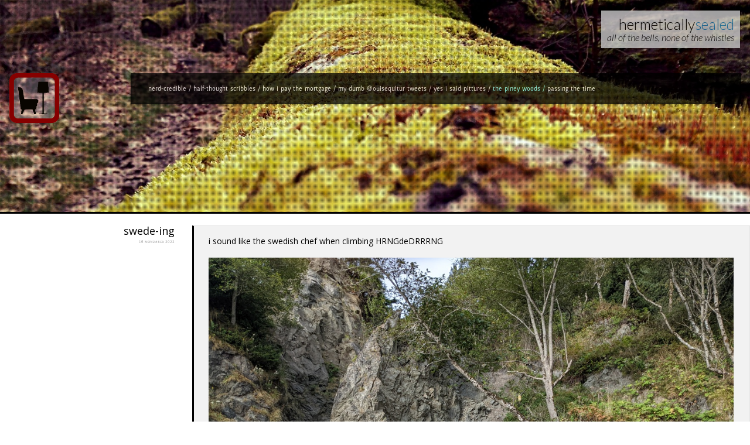

--- FILE ---
content_type: text/html; charset=UTF-8
request_url: https://www.hermeticallysealed.com/493/swede-ing
body_size: 2656
content:


<!DOCTYPE html>
<!-- paulirish.com/2008/conditional-stylesheets-vs-css-hacks-answer-neither/ -->
<!--[if lt IE 7]> <html class="no-js lt-ie9 lt-ie8 lt-ie7" lang="en"> <![endif]-->
<!--[if IE 7]>    <html class="no-js lt-ie9 lt-ie8" lang="en"> <![endif]-->
<!--[if IE 8]>    <html class="no-js lt-ie9" lang="en"> <![endif]-->
<!--[if gt IE 8]><!--> <html class="no-js" lang="en"> <!--<![endif]-->
<head>
  <meta charset="utf-8" />
  <!-- Set the viewport width to device width for mobile -->
  <meta name="viewport" content="width=device-width" />

  <title>hermetically sealed: all of the bells, none of the whistles</title>
	<link href='https://fonts.googleapis.com/css?family=Roboto:400,400italic,900,300,300italic' rel='stylesheet' type='text/css'>
	<link href='https://fonts.googleapis.com/css?family=Lato:400,300,300italic,400italic' rel='stylesheet' type='text/css'>
	<link href="https://fonts.googleapis.com/css?family=Open+Sans" rel="stylesheet">

	<link rel="shortcut icon" type="image/x-icon" href="https://www.hermeticallysealed.com/favicon.ico?v=1">
	<link rel="canonical" href="https://www.hermeticallysealed.com:443/493/swede-ing"/>
	<meta property="og:site_name" content="hermetically sealed"/>
	<meta property="og:title" content="swede-ing"/>
	<meta property="og:url" content="https://www.hermeticallysealed.com:443/493/swede-ing"/>
	<meta property="og:type" content="website"/>
	<meta property="og:description" content="i sound like the swedish chef when climbing HRNGdeDRRRNG&#13;&#10;"/>
	<meta property="og:image" content="https://www.hermeticallysealed.com/images/ctrl/headland-rope.jpg"/>
	<!-- <meta property="og:image" content="?t=12345?"/> -->
	<!-- <meta property="og:image" content="https://www.hermeticallysealed.com/images/backgrounds/mossay.jpg"/> -->
	<meta property="og:image:width" content="768" />
	<meta property="og:image:height" content="576" />
	<meta itemprop="name" content="all of the bells, none of the whistles"/>
	<meta itemprop="url" content="https://www.hermeticallysealed.com/"/>

	<!-- <meta itemprop="thumbnailUrl" content="https://"/>
	<link rel="image_src" href="https://" />
	<meta itemprop="image" content="https://"/> -->

  <!-- Included CSS Files (Uncompressed) -->
  <link rel="stylesheet" href="/lib/styles/foundation/foundation.css">
	<link rel="stylesheet" href="/lib/styles/base.css" />

	<!--[if lt IE 9]>
		<link rel="stylesheet" href="/lib/styles/foundation/ie.css">
	<![endif]-->



<script type="application/ld+json">
{
  "@context" : "https://schema.org",
  "@type" : "Organization",
  "url" : "https://www.hermeticallysealed.com",
  "logo" : "https://www.hermeticallysealed.com/images/logo.png"
}
</script>
</head>
<body> 

<script>
  (function(i,s,o,g,r,a,m){i['GoogleAnalyticsObject']=r;i[r]=i[r]||function(){
  (i[r].q=i[r].q||[]).push(arguments)},i[r].l=1*new Date();a=s.createElement(o),
  m=s.getElementsByTagName(o)[0];a.async=1;a.src=g;m.parentNode.insertBefore(a,m)
  })(window,document,'script','//www.google-analytics.com/analytics.js','ga');

  ga('create', 'UA-610881-3', 'www.hermeticallysealed.com'); //auto
  ga('send', 'pageview');

</script>


	<div class="row">
		<div class="row header">
						<div class="twelve columns header" style="background-image: url('/images/backgrounds/mossay.jpg'); ">
				<div class="overlay"></div>
				<div class="two columns">
					<h1 id="logo"><span class="logo-arrow" title="I hate whistles"><a href="/"><img src="/images/logo.png" width="333" height="333" alt="" /></a></span></h1>
				</div>
				<div class="ten columns header-nav">
					<h2>
													<a href="/category/1/code" class=""  title="posts about code">nerd-credible</a>
													<a href="/category/2/writing" class=""  title="posts about writing">half-thought scribbles</a>
													<a href="/category/3/work" class=""  title="posts about work">how i pay the mortgage</a>
													<a href="/category/4/oui-sequitur" class=""  title="posts about oui-sequitur">my dumb @ouisequitur tweets</a>
													<a href="/category/5/pittures" class=""  title="posts about pittures">yes i said pittures</a>
													<a href="/category/6/ill-conceived" class="" id="on" title="posts about ill-conceived">the piney woods</a>
													<a href="/category/7/lockdown" class=""  title="posts about lockdown">passing the time</a>
											</h2>
				</div>
				<h1 class="hermet"><a href="/" style="color: #000">hermetically<span class="sealed" style="color: #0369a7">sealed</span><span class="slogan">all of the bells, none of the whistles</span></a></h1>
			</div>
		</div>
		<div class="twelve columns main">
			<div class="row">
				

				<div class="row">
	<div class="three columns post-list">
		<div class="date-o">
			swede-ing
			<div class="date-time">
				16 November 2022
			</div>
		</div>
	</div><!-- #five columns -->
	<div class="nine columns post-list">
		<div class="panel">		
			<p>i sound like the swedish chef when climbing HRNGdeDRRRNG</p>&#13;&#10;<p><img src="https://www.hermeticallysealed.com/images/ctrl/headland-rope.jpg" /></p>
		</div>
		<ul class="social">
			<li><a href="https://www.facebook.com/sharer/sharer.php?app_id=254199597943896&u=https%3A%2F%2Fwww.hermeticallysealed.com%3A443%2F493%2Fswede-ing" class="share facebook"></a></li>
			<li><a href="https://twitter.com/intent/tweet?url=https%3A%2F%2Fwww.hermeticallysealed.com%3A443%2F493%2Fswede-ing" class="share twitter"></a></li>
			<!-- <li><a href="https://plus.google.com/share?url=https%3A%2F%2Fwww.hermeticallysealed.com%3A443%2F493%2Fswede-ing" class="share google"></a></li> -->
		</ul>


	</div><!-- #seven columns -->
	<div class="twelve columns">
		<div class="nav-prev"><a href='/499/water-is-life'>&#171; water is life</a></div> <div class="nav-next"><a href='/498/genius'>genius &#187;</a></div>
	</div><!-- #seven columns offset-by-five -->
</div>

<script>
// create social networking pop-ups
(function() {

	var Config = {
		Link: "a.share",
		Width: 500,
		Height: 500
	};

	// add handler links
	var slink = document.querySelectorAll(Config.Link);
	for (var a = 0; a < slink.length; a++) {
		slink[a].onclick = PopupHandler;
	}

	// create popup
	function PopupHandler(e) {

		e = (e ? e : window.event);
		var t = (e.target ? e.target : e.srcElement);

		// popup position
		var
			px = Math.floor(((screen.availWidth || 1024) - Config.Width) / 2),
			py = Math.floor(((screen.availHeight || 700) - Config.Height) / 2);

		// open popup
		var popup = window.open(t.href, "social", "width="+Config.Width+",height="+Config.Height+",left="+px+",top="+py+",location=0,menubar=0,toolbar=0,status=0,scrollbars=1,resizable=1");
		if (popup) {
			popup.focus();
			if (e.preventDefault) e.preventDefault();
			e.returnValue = false;
		}

		return !!popup;
	}

}());
</script>


			</div>
		</div>
	</div>

 <div class="row footer-row">
	<div class="twelve columns">
		<footer>
<div id="" class="credits">
	<a href="https://www.youtube.com/channel/UCaY6Jeye7bSD6BYShPI6-Qg" target="_blank">the tubes</a> *  <a href="https://bsky.app/profile/ouisequitur.bsky.social" target="_blank">the skeeter</a> * <a href="https://www.instagram.com/stoutstreet/?hl=en" target="_blank">the insta</a><br /> 
&#169; 2026  hermetically sealed. All Rights Reserved. Site Design: <span id="sitecredit"><a href="http://stoutstreet.com">stout street design</a></span>
</div>
</footer>
  </div>
</div> 
	<script src="/lib/js/foundation/foundation.min.js"></script>
	<script src="/lib/js/functions.js"></script>  
  <!-- Initialize JS Plugins -->
  <script src="/lib/js/foundation/app.js"></script>
	<div id="backtotop">
		<ul><li><a id="toTop" href="#" onClick="return false">Back to Top</a></li></ul>
	</div>

</body>
</html>

--- FILE ---
content_type: text/css
request_url: https://www.hermeticallysealed.com/lib/styles/base.css
body_size: 4914
content:
/* ==========================================================================
   Section comment block
   ========================================================================== */

/* Sub-section comment block
   ========================================================================== */

/*
 * Group comment block.
 * Ideal for multi-line explanations and documentation.
 */

/* Basic comment */

@font-face {
	font-family: Delicious;
	src: url('/fonts/Delicious-Roman.otf');
}
@font-face {
	font-family: DeliciousBold;
	src: url('/fonts/Delicious-Bold.otf');
}
@font-face {
	font-family: DeliciousSmallCaps;
	src: url('/fonts/Delicious-SmallCaps.otf');
}
@font-face {
	font-family: DeliciousItalic;
	src: url('/fonts/Delicious-Italic.otf');
}
@font-face {
	font-family: Josefin;
	src: url('/fonts/JosefinSansStd-Light.otf');
}
@font-face {
	font-family: FontinCaps;
	src: url('/fonts/Fontin_Sans_SC_45b.otf');
}
@font-face {
	font-family: LeagueGothic;
	src: url('/fonts/League-Gothic.otf');
}
@font-face {
	font-family: Dekar;
	src: url('/fonts/Dekar.otf');
}
@font-face {
  font-family: 'social';
  src: url("/fonts/social.eot");
  src: url("/fonts/social.eot#iefix") format('embedded-opentype'), url("/fonts/social.woff") format('woff'), url("/fonts/social.ttf") format('truetype'), url("/fonts/social.svg#social") format('svg');
  font-weight: normal;
  font-style: normal;
}
/*
palette:
#9C7D30 
*/
html {

}
body {
	height: 100%;
	margin: 0;
	padding: 0;
	text-align: left;
	background-color: #fff;
	opacity: 1;
	font-family: 'Open Sans',Roboto,'Merriweather Sans',Delicious,courier, univers, arial, helvetica, sans-serif;
	font-size: 9px;
	voice-family: "\"}\""; 
	voice-family:inherit;
	font-size: 9px;
	font-weight: 300;
	line-height: 12px;
	color: #000;	
}
.row {
	background-color: none;
	overflow: hidden;
}
.row.header {
	width: 100%;
	overflow: visible;
	margin: 0 0 20px;
}
p {
	text-align: left;
	padding: 2px 2px 2px 0;
	margin: 10px 0 0;
	line-height: 2em;
	color: #000;
}
video {
	width: 100%;
}
.video {
	margin-top: -60px;
	padding-top: -10px;
}
.videoWrapper {
	position: relative;
	padding-bottom: 56.25%; /* 16:9 */
	padding-top: 25px;
	height: 0;
}
.videoWrapper iframe {
	position: absolute;
	top: 0;
	left: 0;
	width: 100%;
	height: 100%;
}
.post-list  {
	margin-bottom: 20px;
}
/*
.post-list p:not(.plain):first-letter {
	font-size: 85px; 
	font-family: Dekar;
	text-transform: uppercase;
	float: left; 
	margin: 10px 5px 15px 0;
	padding: 0;
	line-height: 0.8;
}
.post-list p.plain:first-letter {
	text-transform: uppercase;
}
*/

.droppy {
	animation: color_change 15s ease 2s alternate infinite;
}
b {
	font-weight: 700;
}
h1, h2, h3 {
	margin: 0;
	padding: 0;
	color: #000;
	text-align: left;
	font-family: Delicious,Dekar,helvetica,sans-serif;
	font-weight: 300;
}
h1 {
	font-size: 24px;
}
h2 {
	font-size: 22px;
	font-weight: 400;
}
.panel h2 {
  clear: both;
  text-transform: capitalize;
}
h3 {
  font-size: 11px;
}
a, a:link, a:visited {
  text-decoration: none;
  color: #404040;
}

a:hover,a:active {
	color:#808000;
	transition: color .65s ease-out;
}
.post-list p a, .post-list p a:active,.post-list p a:visited {
	color:#404040;
	transition: color .65s ease-out;
	border-bottom: 1px dashed #404040;
}
.post-list p a:hover,.post-list p a:active {
	color:#860000;
	transition: color .65s ease-out;
	border-bottom: 1px dashed #000;
}
blockquote {
	filter: alpha(opacity=80);
	-moz-opacity: 0.80;
	opacity: 0.65;
	display: block;
	color: #000;
	font-family: Dekar,helvetica,sans-serif;
	font-size: 22px;
	margin: 0 auto;
	padding-left: 43px;
	width: 75%;
	border: none;
	background: #ccc;
}
blockquote:before {
    content: open-quote;
    font-size: 54pt;
    text-align: center;
    line-height: 42px;
    color: #000;
    float: left;
    position: relative;
    top: 40px;
    /** define it as a block element **/
    display: block;
	margin-right: 10px;
}
blockquote:after {
    content: close-quote;
    font-size: 54pt;
    text-align: center;
    line-height: 42px;
    color: #000;
    float: right;
    position: relative;
    bottom: 40px;
    /** define it as a block element **/
    display: block;
	padding-left: 10px;
}
blockquote:hover, blockquote:hover {
    background-color: #b5b5b5;
	transition: all 350ms;
	-o-transition: all 350ms;
	-moz-transition: all 350ms;
	-webkit-transition: all 350ms;
}
blockquote p {
	margin: 0;
	color: #000;
	font-size: 22px;
	text-align: left;
	padding: 0px 40px;
}
code,pre {
    font-weight: normal;
    background: none repeat scroll 0% 0% #5f5f5f;
	color: #fff;
	padding: 5px;
	margin: 0 auto;
white-space: pre-wrap; /* css-3 */
white-space: -moz-pre-wrap !important; /* Mozilla, since 1999 */
white-space: -pre-wrap; /* Opera 4-6 */
white-space: -o-pre-wrap; /* Opera 7 */
word-wrap: break-word; /* Internet Explorer 5.5+ */
}
ul, ol, dl {
    font-size: 14px;
    line-height: 1.1;
    margin-bottom: 14px;
	padding-left: 20px;
    list-style-position: outside;
}
.columns.header {
	padding: 125px 15px;
	margin: 0 auto;
	background-image: url('/images/backgrounds/smokies.jpg'); 
	background-repeat:  no-repeat;
	background-position: 50% 40%;
	background-size: cover;
	border-bottom: 3px solid #000;
}
.overlay {
    display: block;
	position: absolute;
    left: 0;
    top: 0;
    overflow: hidden;
    height: 100%;
    width: 100%;
    background: url("/images/utilities/bg-overlay-pattern.png") left top repeat;
}
.columns.header .header-nav {
	background: #000;
	opacity: .75;
}
.columns.header a {
  color: #fff;
  opacity: 1;
}
.columns.header .logo-arrow a {
  color: #fff;
}
.columns.header a:hover,.columns.header a:active {
	text-decoration: none;
	color: #82FFFF;
	transition: color .65s ease-out;
}
.header h2 {
	float: left;
	margin: 10px 5px;
	padding: 10px;
	font-size: 12px;
}
.header h1.hermet {
	color: #fff;
	font-size: 25px;
	font-family: 'Lato', sans-serif;
	position: absolute;
	top: 18px;
	right: 17px;
	padding: 10px 10px;
	opacity: .8;
	text-align: right;
	background-color: #c9c9c9;
}
.header h1.hermet:hover {
	color: #c9c9c9;
	opacity: .9;
	background-color: #ebebeb;
}
.header h1.hermet .sealed {
	font-weight: 300;
	color: #d2e9ff;
	opacity: .9;
}
.slogan {
	display: block;
	font-size: .65em;
	font-weight: 300;
	font-style: italic;
	font-family: Lato;
}
.header h2 a:after {
  content: ' / ';
}
.header h2 a:last-child:after {
  content: '';
}
#logo, #logotop {
	display: block;
	margin: 0 10px 10px 0;
	padding: 0 0 2px 0;

	width: 100%;
	max-width: 85px;
	opacity: 1;
	font-family: FontinCaps,Dekar;
	font-size: 40px;
	text-align: right;
}
#logo {
	margin-left: -14px;
	margin-bottom: 15px;
}
.date-o {
	margin: 0;
	padding: 0;
	position: absolute;
	top: 0;
	right: 15px;
	font-family: 'Open Sans',Roboto,LeagueGothic,FontinCaps,Dekar;
	font-size: 18px;
	text-transform: lowercase;
	line-height: 1.1em;
	text-align: right;
}
.date-time {
	margin: 0;
	padding: 0;
	opacity: .35;
	font-family: FontinCaps,Dekar;
	font-size: 7px;
}
.datey {
	font-size: .45em;
	font-weight: 300;
	font-family: Roboto,LeagueGothic,FontinCaps,Dekar;
}
.arrow {
	text-align: right;
	position: relative;
	display: block;
	font-size: 1.5em;
	line-height: 1em;
	text-transform: uppercase;
	font-family: FontinCaps;
	animation: point-right 0.5s alternate 3;
}
.logo-arrow {
	text-align: right;
	position: relative;
	display: block;
	animation: point-right 0.5s alternate 3;
}

@keyframes point-right {
	from {
		left: 10px;
	}
	to {
		left: 0;
	}
}
		@-webkit-keyframes color_change {
		  from { color: white; }
		  to { color: red; }
		}
		@-moz-keyframes color_change {
		  from { color: white; }
		  to { color: red; }
		}
		@-ms-keyframes color_change {
		  from { color: white; }
		  to { color: red; }
		}
		@-o-keyframes color_change {
		  from { color: white; }
		  to { color: red; }
		}
		@keyframes color_change {
		  from { color: white; }
		  to { color: red; }
		}

.columns.post-body {
	padding: 0;
}
div.post {
	border-left: 1px solid #696969;
	padding-bottom: 0;
	margin-bottom: 20px;

}
.three.post {
	position:relative;
	border-left: 1px solid #696969;
	padding-bottom: 0;
	margin: 0 auto;
}

div.post img {
	padding: 10px;
	border: 1px solid #696969;

}
div.post address, div.post blockquote, div.post dd, div.post dir, div.post dl, div.post dt, div.post fieldset, div.post form, div.post h1, div.post h2, div.post h3, div.post h4, div.post h5, div.post h6, div.post hr, div.post li, div.post menu, div.post ol, div.post p, div.post pre, div.post table, div.postdetail ul {
	margin-left: 20px;
	margin-right: 20px;
}

.prev-next h6 {
	font-size: 10px;
}
h6.prev-post {
	float: left;
	/*text-transform: capitalize;*/
}
h6.next-post {
	float: right;
	text-align:right;
}




nav  {
	border: 1px solid #696969;
	background-color: #000;
	color:#fff;
	filter: alpha(opacity=80);
	-moz-opacity: 0.80;
	opacity: 0.8;
	text-align:left;
	font-size: xx-small;
	voice-family: "\"}\"";
	voice-family: inherit;
	font-size: x-small;
	float: left;
	margin: 345px 0 1em 20px;
	position: absolute;
	top: -1px;
	left: -1px;
	padding: 5px;
	width: 170px;
	height: 25px;
}
nav ul {
    list-style:none;
	text-align: center;
	padding: 4px 0 0 0;
	margin: 0;
}
nav ul li {
	display: block;
	float: left;
	padding: 0 0 0 7px;
	margin: 0;
	font-family: DeliciousSmallCaps,arial,sans-serif;
	font-family: FontinCaps,arial,sans-serif;
}
nav ul li a:hover, nav ul li#on a, a#on {
	color: #82FFFF;
}
.nav-prev, .nav-next {
	display: block;
	float: left;
	width: 50%;
	padding: 5px 0;
}
.nav-next {
	text-align: right;
}
.nav-prev .arrow {
	text-align: left;
}
.credit {
	text-align:right;
	line-height:1.2em;
}
.credit a {
	margin-bottom: 60px;
	text-decoration: none;
	text-transform: capitalize;
	font-size: 9px;
	font-family: DejaVu,Dekar,Quicksand,Raleway,arial,sans-serif;
}
.accent {
	text-transform: lowercase;
}
footer {
	clear:both;
	margin: 50px auto 20px;
	padding-top: 10px;
	text-transform: lowercase;
	text-align: left;
	font: 11px 'Roboto',verdana,arial,sans-serif;
	font-weight: 300;	
	color: #868686;
	letter-spacing: .13em;
}
footer .address {
	margin-top:0;
	padding-top:0;
}
footer #smlogo {
	margin-top: 0;
	margin-bottom: 20px;
}
footer #sitecredit {
	margin-top: 20px;
	font-weight: 300;	
	color: #c40000;
}
footer a, footer a:link, footer a:visited {
	opacity: .7;
	color: #999;
}
footer #sitecredit a {
	font-weight: 300;	
}
footer a:hover {
	opacity:1;
	transition: opacity .65s ease-out;
}
.footad {
	width: 100%;
	max-width: 100%;
	clear: both;
	float: none;
	margin: 0 auto;
	text-align: center;
}
.footad iframe {
	width: 100%;
	max-width: 100%;
}
.credits {
	clear: both;
	width: 100%;
	text-transform: lowercase;
}
.tight {
	color: #fff;
	opacity: 0.4;
}
.main .panel,.ctrl-main .panel {
	border-left: 3px solid #000;
	padding: 10px 25px 30px 25px;
	margin-bottom: 10px;
	opacity: 1;
}

.ctrl-main .panel {
	padding: 10px 15px;
	min-height: 40px;
}
footer .panel {
	border: none;
}
/*============================================================
 =pages
============================================================*/
.panel.pittures {
	border: 3px solid #fff;
}
.post-cat {
	font-size: .75em;
	font-family: Delicious,arial,sans-serif;
	color: #666;
	text-align: right;
}
/*============================================================
 =about box
============================================================*/
.about {
	float: left;
}
.about .panel {
	border-left: 3px solid #860000;
}
.about .panel h1 {
	font-family:Roboto,LeagueGothic,FontinCaps,Dekar;
	font-weight: 500;
}
.about .panel a {
	border-bottom: 1px dashed #860000;
}
.about-hide .panel {
	display: none;
}
/*============================================================
 =Contact Us
============================================================*/

/*============================================================
 =social
============================================================*/
ul.social {
    list-style: none outside none;
	margin-left: 10px;
	margin-top: 20px;
}
ul.social li {
	float: left;
}
a.share:link, a.share:visited {
	text-decoration: none;
	padding: 0 0.5em 0 0;
	color: #808080;
	border-bottom: none;
}

a.share:before {
	font-family: social;
	content: "T";
	margin-right: 6px;
}
a.facebook:before { content: "F";}
a.google:before { content: "G"; }

a.facebook:hover {
	color:  #3c599f;
}
a.google:hover {
	color:  #da2713;
}
a.twitter:hover {
	color:  #00abf0;
}

/*============================================================
 =Utilities
============================================================*/

.tap-to-close { display: block; font-size: 10px; font-size: 1rem; color: #888888; font-weight: normal; }


.nudge {
	padding-top: 5px;
}
.quote {
	font-size: 1.45em;
	line-height: 1.75em;
	margin-bottom: 12px;
	color: #5e6567;
}
.quote-credit, .caption {
	font-size: .65em;
	font-style: italic;
	color: #5e6567;
}
p.caption {
	margin-top: 0;
}
.title-credit {
	font-size: .45em;
}
p.reddy strong {
	color: #ff0000;
}
.clearfix:after{
	content:" ";
	display:block;
	clear:both;	
}
.center-it {
	text-align: center;
}

#backtotop {
	height: auto;
	position: fixed;
	right: 30px;
	bottom: 30px;
	display: none;
	z-index: 30;
}
#backtotop ul {
	list-style-type: none;
	padding: 15px 0px;
}
#backtotop ul li a {
	background: url("/images/utilities/arrow.jpg") no-repeat #000;
	display: block;
	opacity: .6;
	width: 50px;
	height: 50px;
	float: right;
	right: 10px;
	text-indent: -9000px;
	box-shadow: 0px 0px 30px rgba(0, 0, 0, 0.1);
}
#backtotop ul li a:hover {
	opacity:1;
	transition: opacity 0.8s;
}
/* ctrl */
.data-display:hover {
	background: #E5E5DD;
}
input.readonly {
	background-color: #eee;
	color: #ADADAD;
}
.table-header h2 {
	float: left;
}
.table-header h2.add-post {
	float: right;
	font-size: 2em;
}
/* Boxes ---------------------- */
#message {
    background: url("/images/utilities/box_info.png") no-repeat scroll 0px 0px rgb(235, 245, 250);
    border-color: rgb(161, 192, 208);
    color: rgb(29, 94, 128);
}
.box-warning {
    background: url("/images/utilities/box_warning.png") no-repeat scroll 0px 0px rgb(255, 240, 235);
    border-color: rgb(237, 177, 162);
    color: rgb(150, 62, 39);
}
.box-hint {
    background: url("/images/utilities/box_hint.png") no-repeat scroll 0px 0px rgb(255, 250, 230);
    border-color: rgb(226, 196, 135);
    color: rgb(106, 79, 22);
}

.box-note, #message, .box-warning, .box-hint, .box-download {
    background: none repeat scroll 0% 0% rgb(250, 250, 250);
    border: 1px solid rgb(204, 204, 204);
}
.box-content, .box-note, #message, .box-warning, .box-hint, .box-download {
    border: 1px solid rgb(204, 204, 204);
    border-radius: 3px 3px 3px 3px;
    background: none repeat scroll 0% 0% rgb(250, 250, 250);
    box-shadow: 0px 1px 2px rgba(0, 0, 0, 0.08);
}
#message, .box-warning, .box-hint, .box-download {
    padding-left: 40px;
}
.box-content, .box-note, #message, .box-warning, .box-hint, .box-download {
    margin: 15px 0px;
    padding: 10px;
    text-align: justify;
}
/* Lettering ---------------------- */
.os-phrases h2 {
    font-family: 'Dosis', 'Lato', sans-serif;
    font-size: 20px;
    font-weight: 200;
    height: 100%;
    width: 100%;
    overflow: hidden;
    text-transform: uppercase;
    padding: 0;
    margin: 0;
    position: absolute;
    top: 0;
    left: 0;
    letter-spacing: 14px;
    text-align: center;
}
.os-phrases h2,
.os-phrases h2 > span {
    height: 100%;
    /* Centering with flexbox */
    display: flex;
    flex-direction: row;
    justify-content: center;
    align-items: center;
}
.os-phrases h2 > span {
    margin: 0 15px;
}
.os-phrases h2 > span > span {
    display: inline-block;
    perspective: 1000px;
    transform-origin: 50% 50%;
}
.os-phrases h2 > span > span > span {
    display: inline-block;
    color: hsla(0,0%,0%,0);
    transform-style: preserve-3d;
    transform: translate3d(0,0,0);
    animation: OpeningSequence 5.2s linear forwards;
}
.os-phrases h2:nth-child(2) > span > span > span {
    animation-delay: 5s;
}
 
.os-phrases h2:nth-child(3) > span > span > span {
    animation-delay: 10s;
}
 
.os-phrases h2:nth-child(4) > span > span > span {
    animation-delay: 15s;
}
 
.os-phrases h2:nth-child(5) > span > span > span {
    font-size: 150px;
    animation-delay: 21s;
    animation-duration: 8s;
}
 
.os-phrases h2:nth-child(6) > span > span > span {
    animation-delay: 30s;
}
 
.os-phrases h2:nth-child(7) > span > span > span {
    animation-delay: 34s;
}
@keyframes OpeningSequence {
    0% {
        text-shadow: 0 0 50px #fff;
        letter-spacing: 80px;
        opacity: 0.2;
        transform: rotateY(-90deg);
    }
    50% {
        text-shadow: 0 0 1px #fff;
        letter-spacing: 14px;
        opacity: 0.8;
        transform: rotateY(0deg);
    }
    85% {
        text-shadow: 0 0 1px #fff;
        opacity: 0.8;
        transform: rotateY(0deg) translateZ(100px);
    }
    100% {
        text-shadow: 0 0 10px #fff;
        opacity: 0;
        transform: translateZ(130px);
        pointer-events: none;
    }
}
.os-phrases h2:nth-child(8) > span > span > span {
    font-size: 30px;
    animation: FadeIn 4s linear 40s forwards;
}
 
@keyframes FadeIn {
    0% {
        opacity: 0;
        text-shadow: 0 0 50px #fff;
    }
    100% {
        opacity: 0.8;
        text-shadow: 0 0 1px #fff;
    }
}
/* Bold words */
.os-phrases h2:first-child .word3,
.os-phrases h2:nth-child(2) .word2,
.os-phrases h2:nth-child(4) .word2 {
    font-weight: 600;
}

/* Modal ---------------------- */
.reveal-modal-bg {
position: fixed;
}
    .reveal-modal {
        top: 20% !important;
    }
    .reveal-modal p {
        margin: 0 auto;
		padding: 0;
		text-align: center;
    }
.md-modal {
    position: fixed;
    top: 50%;
    left: 50%;
    width: 50%;
    max-width: 630px;
    min-width: 320px;
    height: auto;
    z-index: 2000;
    visibility: hidden;
    backface-visibility: hidden;
    transform: translateX(-50%) translateY(-50%);
}
 
.md-show {
    visibility: visible;
}
 
.md-overlay {
    position: fixed;
    width: 100%;
    height: 100%;
    visibility: hidden;
    top: 0;
    left: 0;
    z-index: 1000;
    opacity: 0;
    background: rgba(143,27,15,0.8);
    transition: all 0.3s;
}
 
.md-show ~ .md-overlay {
    opacity: 1;
    visibility: visible;
}
.md-perspective,
.md-perspective body {
    height: 100%;
    overflow: hidden;
}
 
.md-perspective body  {
    background: #222;
    perspective: 600px;
}
 

/* Effect 5: newspaper */
.md-show.md-effect-5 ~ .md-overlay {
    background: rgba(0,127,108,0.8);
}
 
.md-effect-5 .md-content {
    transform: scale(0) rotate(720deg);
    opacity: 0;
    transition: all 0.5s;
}
 
.md-show.md-effect-5 .md-content {
    transform: scale(1) rotate(0deg);
    opacity: 1;
}


 
/*Media Queries*/
@media only screen and (max-width : 1199px),
only screen and (max-device-width : 1199px){
    #container {
        width: 90%;
    }
}
 
 
@media only screen and (max-width : 999px),
only screen and (max-device-width : 999px){
    #container {
        width: 90%;
    }
}
 
@media only screen and (max-width : 867px),
only screen and (max-device-width : 867px){
	.row .eight {
		width: 90%;
	}
	.date-o {
		padding: 0;
		left: 0;
		top: 15px;
		text-align: left;
	}
	.date-o a {
		text-overflow: ellipsis;
	}
	.main .panel {
		border: none;
		border-bottom: 1px solid #E6E6E6;
		background: none;
	}
	.columns.header {
		padding: 15px;
	}
	.columns.header .header-nav {
		opacity: .65;
	}
	.header h1.hermet, .about {
		display: none;
	}
	.header h2 a {
		display: block;
		padding: 10px;
		font-size: 16px;
	}

}
@media only screen and (max-width : 767px),
only screen and (max-device-width : 767px){

	.date-o {
		padding: 0 25px;
		left: 15px;
		top: 0;
		text-align: left;
	}
	.main .panel {
		border: none;
		border-bottom: 1px solid #E6E6E6;
		background: none;
	}
	.columns.header {
		padding: 15px;
	}
	.columns.header .header-nav {
		opacity: .65;
	}
	.header h1.hermet, .about {
		display: none;
	}
	.header h2 a {
		display: block;
		padding: 10px;
		font-size: 16px;
	}

	/* on mobile browsers, I set a width of 100% */
	table.mceLayout, textarea.tinyMCE {
		width: 100% !important;
	}
}
 
@media only screen and (max-width : 599px),
only screen and (max-device-width : 599px){
    #container {
        width: 100%;
    }
}
 
@media only screen and (max-width : 399px),
only screen and (max-device-width : 399px){
    #container {
        width: 100%;
    }
	.date-time {
		opacity: .75;
		font-size: .50em;
	}
	.column, .columns {

		width: 100% !important;
		float: none;

	}
}

--- FILE ---
content_type: text/javascript
request_url: https://www.hermeticallysealed.com/lib/js/functions.js
body_size: 711
content:
/* function or opening a popup window */

function createWindow(cUrl,cName,cFeatures) {
	var xWin = window.open(cUrl,cName,cFeatures);
	xWin.focus();
}

function shutwin() {
	var xWin = window.close();
}

function resize(windowWidth,windowHeight,targetWidth,targetHeight,widthMod,heightMod,fullScreen) {
	if (fullScreen) {
		targetWidth = screen.availWidth;
		targetHeight = screen.availHeight;
	 }
	if (windowWidth < targetWidth) 
		windowWidth += widthMod;
	if (windowHeight < targetHeight) 
		windowHeight += heightMod;
	windowLeft = (screen.availWidth / 2) - (windowWidth / 2);
	windowTop = (screen.availHeight / 2) - (windowHeight / 2);
	top.window.resizeTo(windowWidth,windowHeight);
	top.window.moveTo(windowLeft,windowTop);
	if (windowWidth < targetWidth || windowHeight < targetHeight)		
		setTimeout('resize(' + windowWidth + ', ' + windowHeight + ', ' + targetWidth + ', ' + targetHeight + ', ' + widthMod + ', ' + heightMod + ', ' + fullScreen + ');',10);
 }

function noSpam(user,domain) {
	locationstring = "mailto:" + user + "@" + domain;
	window.location = locationstring;
}

function changeImages() {
	if (document.images) {
		for (var i=0; i<changeImages.arguments.length; i+=2) {
			document[changeImages.arguments[i]].src = changeImages.arguments[i+1];
		}
	}
}

function loadImages() {
		var i;
		var temp;

		for (i = 0; i < arguments.length; i++) {
				temp = makeId(arguments[i]);
				eval(temp +"= new Image()");
				eval(temp+".src ='"+ arguments[i] +"'");
		}
}
function makeId(path) {
		return path.substring( path.lastIndexOf("/")+1, path.lastIndexOf("."));
}

function addPic(_p) {
  myPics[myPics.length?myPics.length:0] = new Image();
  myPics[myPics.length-1].src=_p; // preload all pics
}

function checkIt(val) {
  current = Math.abs((current+parseInt(val))%myPics.length);
  document.myimg.src = myPics[current].src;
}


function selectAllText(textbox) {
    textbox.focus();
    textbox.select();
}

function toggle(checkboxID, toggleID) {
  document.getElementById(toggleID).disabled= document.getElementById(checkboxID).checked;
}

jQuery(function() {
	jQuery(window).scroll(function() {
		if(jQuery(this).scrollTop() != 0) {
			jQuery('#toTop, #backtotop').fadeIn();	
		} else {
			jQuery('#toTop, #backtotop').fadeOut();
		}
	});
	jQuery('#toTop').click(function() {
		jQuery('body,html').animate({scrollTop:0},800);
	});	
});

--- FILE ---
content_type: text/plain
request_url: https://www.google-analytics.com/j/collect?v=1&_v=j102&a=1492394845&t=pageview&_s=1&dl=https%3A%2F%2Fwww.hermeticallysealed.com%2F493%2Fswede-ing&ul=en-us%40posix&dt=hermetically%20sealed%3A%20all%20of%20the%20bells%2C%20none%20of%20the%20whistles&sr=1280x720&vp=1280x720&_u=IEBAAAABAAAAACAAI~&jid=598020617&gjid=606433727&cid=29837940.1769499359&tid=UA-610881-3&_gid=2009685013.1769499359&_r=1&_slc=1&z=2064447428
body_size: -453
content:
2,cG-31EW186TWS